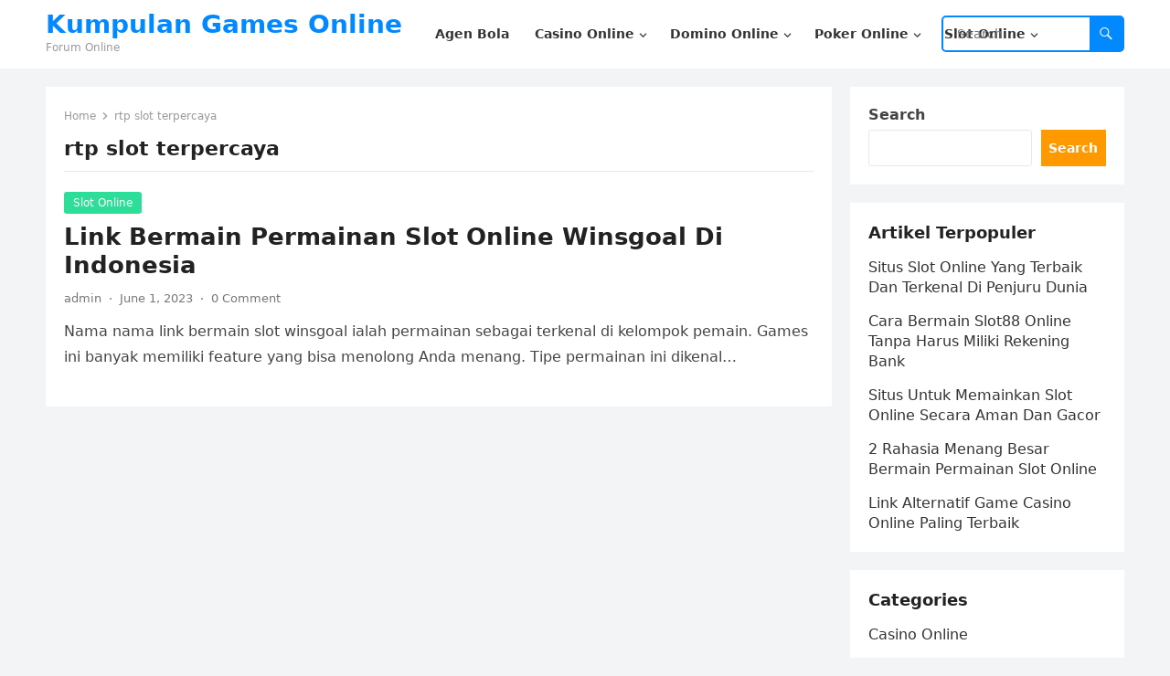

--- FILE ---
content_type: text/html; charset=UTF-8
request_url: https://hydraruzxpnew4afs-onioon.com/tag/rtp-slot-terpercaya/
body_size: 10695
content:
<!DOCTYPE html>
<html lang="en">
<head>
<meta charset="UTF-8">
<meta name="viewport" content="width=device-width, initial-scale=1">
<meta http-equiv="X-UA-Compatible" content="IE=edge">
<meta name="HandheldFriendly" content="true">
<link rel="profile" href="https://gmpg.org/xfn/11">
<meta name='robots' content='index, follow, max-image-preview:large, max-snippet:-1, max-video-preview:-1' />

	<!-- This site is optimized with the Yoast SEO plugin v24.6 - https://yoast.com/wordpress/plugins/seo/ -->
	<title>rtp slot terpercaya Archives - Kumpulan Games Online</title>
	<link rel="canonical" href="https://hydraruzxpnew4afs-onioon.com/tag/rtp-slot-terpercaya/" />
	<meta property="og:locale" content="en_US" />
	<meta property="og:type" content="article" />
	<meta property="og:title" content="rtp slot terpercaya Archives - Kumpulan Games Online" />
	<meta property="og:url" content="https://hydraruzxpnew4afs-onioon.com/tag/rtp-slot-terpercaya/" />
	<meta property="og:site_name" content="Kumpulan Games Online" />
	<meta name="twitter:card" content="summary_large_image" />
	<script type="application/ld+json" class="yoast-schema-graph">{"@context":"https://schema.org","@graph":[{"@type":"CollectionPage","@id":"https://hydraruzxpnew4afs-onioon.com/tag/rtp-slot-terpercaya/","url":"https://hydraruzxpnew4afs-onioon.com/tag/rtp-slot-terpercaya/","name":"rtp slot terpercaya Archives - Kumpulan Games Online","isPartOf":{"@id":"https://hydraruzxpnew4afs-onioon.com/#website"},"breadcrumb":{"@id":"https://hydraruzxpnew4afs-onioon.com/tag/rtp-slot-terpercaya/#breadcrumb"},"inLanguage":"en"},{"@type":"BreadcrumbList","@id":"https://hydraruzxpnew4afs-onioon.com/tag/rtp-slot-terpercaya/#breadcrumb","itemListElement":[{"@type":"ListItem","position":1,"name":"Home","item":"https://hydraruzxpnew4afs-onioon.com/"},{"@type":"ListItem","position":2,"name":"rtp slot terpercaya"}]},{"@type":"WebSite","@id":"https://hydraruzxpnew4afs-onioon.com/#website","url":"https://hydraruzxpnew4afs-onioon.com/","name":"Kumpulan Games Online","description":"Forum Online","potentialAction":[{"@type":"SearchAction","target":{"@type":"EntryPoint","urlTemplate":"https://hydraruzxpnew4afs-onioon.com/?s={search_term_string}"},"query-input":{"@type":"PropertyValueSpecification","valueRequired":true,"valueName":"search_term_string"}}],"inLanguage":"en"}]}</script>
	<!-- / Yoast SEO plugin. -->


<link rel='dns-prefetch' href='//www.googletagmanager.com' />
<link rel="alternate" type="application/rss+xml" title="Kumpulan Games Online &raquo; Feed" href="https://hydraruzxpnew4afs-onioon.com/feed/" />
<link rel="alternate" type="application/rss+xml" title="Kumpulan Games Online &raquo; Comments Feed" href="https://hydraruzxpnew4afs-onioon.com/comments/feed/" />
<link rel="alternate" type="application/rss+xml" title="Kumpulan Games Online &raquo; rtp slot terpercaya Tag Feed" href="https://hydraruzxpnew4afs-onioon.com/tag/rtp-slot-terpercaya/feed/" />
<script type="text/javascript">
/* <![CDATA[ */
window._wpemojiSettings = {"baseUrl":"https:\/\/s.w.org\/images\/core\/emoji\/15.0.3\/72x72\/","ext":".png","svgUrl":"https:\/\/s.w.org\/images\/core\/emoji\/15.0.3\/svg\/","svgExt":".svg","source":{"concatemoji":"https:\/\/hydraruzxpnew4afs-onioon.com\/wp-includes\/js\/wp-emoji-release.min.js?ver=6.5.5"}};
/*! This file is auto-generated */
!function(i,n){var o,s,e;function c(e){try{var t={supportTests:e,timestamp:(new Date).valueOf()};sessionStorage.setItem(o,JSON.stringify(t))}catch(e){}}function p(e,t,n){e.clearRect(0,0,e.canvas.width,e.canvas.height),e.fillText(t,0,0);var t=new Uint32Array(e.getImageData(0,0,e.canvas.width,e.canvas.height).data),r=(e.clearRect(0,0,e.canvas.width,e.canvas.height),e.fillText(n,0,0),new Uint32Array(e.getImageData(0,0,e.canvas.width,e.canvas.height).data));return t.every(function(e,t){return e===r[t]})}function u(e,t,n){switch(t){case"flag":return n(e,"\ud83c\udff3\ufe0f\u200d\u26a7\ufe0f","\ud83c\udff3\ufe0f\u200b\u26a7\ufe0f")?!1:!n(e,"\ud83c\uddfa\ud83c\uddf3","\ud83c\uddfa\u200b\ud83c\uddf3")&&!n(e,"\ud83c\udff4\udb40\udc67\udb40\udc62\udb40\udc65\udb40\udc6e\udb40\udc67\udb40\udc7f","\ud83c\udff4\u200b\udb40\udc67\u200b\udb40\udc62\u200b\udb40\udc65\u200b\udb40\udc6e\u200b\udb40\udc67\u200b\udb40\udc7f");case"emoji":return!n(e,"\ud83d\udc26\u200d\u2b1b","\ud83d\udc26\u200b\u2b1b")}return!1}function f(e,t,n){var r="undefined"!=typeof WorkerGlobalScope&&self instanceof WorkerGlobalScope?new OffscreenCanvas(300,150):i.createElement("canvas"),a=r.getContext("2d",{willReadFrequently:!0}),o=(a.textBaseline="top",a.font="600 32px Arial",{});return e.forEach(function(e){o[e]=t(a,e,n)}),o}function t(e){var t=i.createElement("script");t.src=e,t.defer=!0,i.head.appendChild(t)}"undefined"!=typeof Promise&&(o="wpEmojiSettingsSupports",s=["flag","emoji"],n.supports={everything:!0,everythingExceptFlag:!0},e=new Promise(function(e){i.addEventListener("DOMContentLoaded",e,{once:!0})}),new Promise(function(t){var n=function(){try{var e=JSON.parse(sessionStorage.getItem(o));if("object"==typeof e&&"number"==typeof e.timestamp&&(new Date).valueOf()<e.timestamp+604800&&"object"==typeof e.supportTests)return e.supportTests}catch(e){}return null}();if(!n){if("undefined"!=typeof Worker&&"undefined"!=typeof OffscreenCanvas&&"undefined"!=typeof URL&&URL.createObjectURL&&"undefined"!=typeof Blob)try{var e="postMessage("+f.toString()+"("+[JSON.stringify(s),u.toString(),p.toString()].join(",")+"));",r=new Blob([e],{type:"text/javascript"}),a=new Worker(URL.createObjectURL(r),{name:"wpTestEmojiSupports"});return void(a.onmessage=function(e){c(n=e.data),a.terminate(),t(n)})}catch(e){}c(n=f(s,u,p))}t(n)}).then(function(e){for(var t in e)n.supports[t]=e[t],n.supports.everything=n.supports.everything&&n.supports[t],"flag"!==t&&(n.supports.everythingExceptFlag=n.supports.everythingExceptFlag&&n.supports[t]);n.supports.everythingExceptFlag=n.supports.everythingExceptFlag&&!n.supports.flag,n.DOMReady=!1,n.readyCallback=function(){n.DOMReady=!0}}).then(function(){return e}).then(function(){var e;n.supports.everything||(n.readyCallback(),(e=n.source||{}).concatemoji?t(e.concatemoji):e.wpemoji&&e.twemoji&&(t(e.twemoji),t(e.wpemoji)))}))}((window,document),window._wpemojiSettings);
/* ]]> */
</script>
<style id='wp-emoji-styles-inline-css' type='text/css'>

	img.wp-smiley, img.emoji {
		display: inline !important;
		border: none !important;
		box-shadow: none !important;
		height: 1em !important;
		width: 1em !important;
		margin: 0 0.07em !important;
		vertical-align: -0.1em !important;
		background: none !important;
		padding: 0 !important;
	}
</style>
<link rel='stylesheet' id='wp-block-library-css' href='https://hydraruzxpnew4afs-onioon.com/wp-includes/css/dist/block-library/style.min.css?ver=6.5.5' type='text/css' media='all' />
<style id='wp-block-library-theme-inline-css' type='text/css'>
.wp-block-audio figcaption{color:#555;font-size:13px;text-align:center}.is-dark-theme .wp-block-audio figcaption{color:#ffffffa6}.wp-block-audio{margin:0 0 1em}.wp-block-code{border:1px solid #ccc;border-radius:4px;font-family:Menlo,Consolas,monaco,monospace;padding:.8em 1em}.wp-block-embed figcaption{color:#555;font-size:13px;text-align:center}.is-dark-theme .wp-block-embed figcaption{color:#ffffffa6}.wp-block-embed{margin:0 0 1em}.blocks-gallery-caption{color:#555;font-size:13px;text-align:center}.is-dark-theme .blocks-gallery-caption{color:#ffffffa6}.wp-block-image figcaption{color:#555;font-size:13px;text-align:center}.is-dark-theme .wp-block-image figcaption{color:#ffffffa6}.wp-block-image{margin:0 0 1em}.wp-block-pullquote{border-bottom:4px solid;border-top:4px solid;color:currentColor;margin-bottom:1.75em}.wp-block-pullquote cite,.wp-block-pullquote footer,.wp-block-pullquote__citation{color:currentColor;font-size:.8125em;font-style:normal;text-transform:uppercase}.wp-block-quote{border-left:.25em solid;margin:0 0 1.75em;padding-left:1em}.wp-block-quote cite,.wp-block-quote footer{color:currentColor;font-size:.8125em;font-style:normal;position:relative}.wp-block-quote.has-text-align-right{border-left:none;border-right:.25em solid;padding-left:0;padding-right:1em}.wp-block-quote.has-text-align-center{border:none;padding-left:0}.wp-block-quote.is-large,.wp-block-quote.is-style-large,.wp-block-quote.is-style-plain{border:none}.wp-block-search .wp-block-search__label{font-weight:700}.wp-block-search__button{border:1px solid #ccc;padding:.375em .625em}:where(.wp-block-group.has-background){padding:1.25em 2.375em}.wp-block-separator.has-css-opacity{opacity:.4}.wp-block-separator{border:none;border-bottom:2px solid;margin-left:auto;margin-right:auto}.wp-block-separator.has-alpha-channel-opacity{opacity:1}.wp-block-separator:not(.is-style-wide):not(.is-style-dots){width:100px}.wp-block-separator.has-background:not(.is-style-dots){border-bottom:none;height:1px}.wp-block-separator.has-background:not(.is-style-wide):not(.is-style-dots){height:2px}.wp-block-table{margin:0 0 1em}.wp-block-table td,.wp-block-table th{word-break:normal}.wp-block-table figcaption{color:#555;font-size:13px;text-align:center}.is-dark-theme .wp-block-table figcaption{color:#ffffffa6}.wp-block-video figcaption{color:#555;font-size:13px;text-align:center}.is-dark-theme .wp-block-video figcaption{color:#ffffffa6}.wp-block-video{margin:0 0 1em}.wp-block-template-part.has-background{margin-bottom:0;margin-top:0;padding:1.25em 2.375em}
</style>
<style id='classic-theme-styles-inline-css' type='text/css'>
/*! This file is auto-generated */
.wp-block-button__link{color:#fff;background-color:#32373c;border-radius:9999px;box-shadow:none;text-decoration:none;padding:calc(.667em + 2px) calc(1.333em + 2px);font-size:1.125em}.wp-block-file__button{background:#32373c;color:#fff;text-decoration:none}
</style>
<style id='global-styles-inline-css' type='text/css'>
body{--wp--preset--color--black: #000000;--wp--preset--color--cyan-bluish-gray: #abb8c3;--wp--preset--color--white: #ffffff;--wp--preset--color--pale-pink: #f78da7;--wp--preset--color--vivid-red: #cf2e2e;--wp--preset--color--luminous-vivid-orange: #ff6900;--wp--preset--color--luminous-vivid-amber: #fcb900;--wp--preset--color--light-green-cyan: #7bdcb5;--wp--preset--color--vivid-green-cyan: #00d084;--wp--preset--color--pale-cyan-blue: #8ed1fc;--wp--preset--color--vivid-cyan-blue: #0693e3;--wp--preset--color--vivid-purple: #9b51e0;--wp--preset--gradient--vivid-cyan-blue-to-vivid-purple: linear-gradient(135deg,rgba(6,147,227,1) 0%,rgb(155,81,224) 100%);--wp--preset--gradient--light-green-cyan-to-vivid-green-cyan: linear-gradient(135deg,rgb(122,220,180) 0%,rgb(0,208,130) 100%);--wp--preset--gradient--luminous-vivid-amber-to-luminous-vivid-orange: linear-gradient(135deg,rgba(252,185,0,1) 0%,rgba(255,105,0,1) 100%);--wp--preset--gradient--luminous-vivid-orange-to-vivid-red: linear-gradient(135deg,rgba(255,105,0,1) 0%,rgb(207,46,46) 100%);--wp--preset--gradient--very-light-gray-to-cyan-bluish-gray: linear-gradient(135deg,rgb(238,238,238) 0%,rgb(169,184,195) 100%);--wp--preset--gradient--cool-to-warm-spectrum: linear-gradient(135deg,rgb(74,234,220) 0%,rgb(151,120,209) 20%,rgb(207,42,186) 40%,rgb(238,44,130) 60%,rgb(251,105,98) 80%,rgb(254,248,76) 100%);--wp--preset--gradient--blush-light-purple: linear-gradient(135deg,rgb(255,206,236) 0%,rgb(152,150,240) 100%);--wp--preset--gradient--blush-bordeaux: linear-gradient(135deg,rgb(254,205,165) 0%,rgb(254,45,45) 50%,rgb(107,0,62) 100%);--wp--preset--gradient--luminous-dusk: linear-gradient(135deg,rgb(255,203,112) 0%,rgb(199,81,192) 50%,rgb(65,88,208) 100%);--wp--preset--gradient--pale-ocean: linear-gradient(135deg,rgb(255,245,203) 0%,rgb(182,227,212) 50%,rgb(51,167,181) 100%);--wp--preset--gradient--electric-grass: linear-gradient(135deg,rgb(202,248,128) 0%,rgb(113,206,126) 100%);--wp--preset--gradient--midnight: linear-gradient(135deg,rgb(2,3,129) 0%,rgb(40,116,252) 100%);--wp--preset--font-size--small: 13px;--wp--preset--font-size--medium: 20px;--wp--preset--font-size--large: 36px;--wp--preset--font-size--x-large: 42px;--wp--preset--spacing--20: 0.44rem;--wp--preset--spacing--30: 0.67rem;--wp--preset--spacing--40: 1rem;--wp--preset--spacing--50: 1.5rem;--wp--preset--spacing--60: 2.25rem;--wp--preset--spacing--70: 3.38rem;--wp--preset--spacing--80: 5.06rem;--wp--preset--shadow--natural: 6px 6px 9px rgba(0, 0, 0, 0.2);--wp--preset--shadow--deep: 12px 12px 50px rgba(0, 0, 0, 0.4);--wp--preset--shadow--sharp: 6px 6px 0px rgba(0, 0, 0, 0.2);--wp--preset--shadow--outlined: 6px 6px 0px -3px rgba(255, 255, 255, 1), 6px 6px rgba(0, 0, 0, 1);--wp--preset--shadow--crisp: 6px 6px 0px rgba(0, 0, 0, 1);}:where(.is-layout-flex){gap: 0.5em;}:where(.is-layout-grid){gap: 0.5em;}body .is-layout-flex{display: flex;}body .is-layout-flex{flex-wrap: wrap;align-items: center;}body .is-layout-flex > *{margin: 0;}body .is-layout-grid{display: grid;}body .is-layout-grid > *{margin: 0;}:where(.wp-block-columns.is-layout-flex){gap: 2em;}:where(.wp-block-columns.is-layout-grid){gap: 2em;}:where(.wp-block-post-template.is-layout-flex){gap: 1.25em;}:where(.wp-block-post-template.is-layout-grid){gap: 1.25em;}.has-black-color{color: var(--wp--preset--color--black) !important;}.has-cyan-bluish-gray-color{color: var(--wp--preset--color--cyan-bluish-gray) !important;}.has-white-color{color: var(--wp--preset--color--white) !important;}.has-pale-pink-color{color: var(--wp--preset--color--pale-pink) !important;}.has-vivid-red-color{color: var(--wp--preset--color--vivid-red) !important;}.has-luminous-vivid-orange-color{color: var(--wp--preset--color--luminous-vivid-orange) !important;}.has-luminous-vivid-amber-color{color: var(--wp--preset--color--luminous-vivid-amber) !important;}.has-light-green-cyan-color{color: var(--wp--preset--color--light-green-cyan) !important;}.has-vivid-green-cyan-color{color: var(--wp--preset--color--vivid-green-cyan) !important;}.has-pale-cyan-blue-color{color: var(--wp--preset--color--pale-cyan-blue) !important;}.has-vivid-cyan-blue-color{color: var(--wp--preset--color--vivid-cyan-blue) !important;}.has-vivid-purple-color{color: var(--wp--preset--color--vivid-purple) !important;}.has-black-background-color{background-color: var(--wp--preset--color--black) !important;}.has-cyan-bluish-gray-background-color{background-color: var(--wp--preset--color--cyan-bluish-gray) !important;}.has-white-background-color{background-color: var(--wp--preset--color--white) !important;}.has-pale-pink-background-color{background-color: var(--wp--preset--color--pale-pink) !important;}.has-vivid-red-background-color{background-color: var(--wp--preset--color--vivid-red) !important;}.has-luminous-vivid-orange-background-color{background-color: var(--wp--preset--color--luminous-vivid-orange) !important;}.has-luminous-vivid-amber-background-color{background-color: var(--wp--preset--color--luminous-vivid-amber) !important;}.has-light-green-cyan-background-color{background-color: var(--wp--preset--color--light-green-cyan) !important;}.has-vivid-green-cyan-background-color{background-color: var(--wp--preset--color--vivid-green-cyan) !important;}.has-pale-cyan-blue-background-color{background-color: var(--wp--preset--color--pale-cyan-blue) !important;}.has-vivid-cyan-blue-background-color{background-color: var(--wp--preset--color--vivid-cyan-blue) !important;}.has-vivid-purple-background-color{background-color: var(--wp--preset--color--vivid-purple) !important;}.has-black-border-color{border-color: var(--wp--preset--color--black) !important;}.has-cyan-bluish-gray-border-color{border-color: var(--wp--preset--color--cyan-bluish-gray) !important;}.has-white-border-color{border-color: var(--wp--preset--color--white) !important;}.has-pale-pink-border-color{border-color: var(--wp--preset--color--pale-pink) !important;}.has-vivid-red-border-color{border-color: var(--wp--preset--color--vivid-red) !important;}.has-luminous-vivid-orange-border-color{border-color: var(--wp--preset--color--luminous-vivid-orange) !important;}.has-luminous-vivid-amber-border-color{border-color: var(--wp--preset--color--luminous-vivid-amber) !important;}.has-light-green-cyan-border-color{border-color: var(--wp--preset--color--light-green-cyan) !important;}.has-vivid-green-cyan-border-color{border-color: var(--wp--preset--color--vivid-green-cyan) !important;}.has-pale-cyan-blue-border-color{border-color: var(--wp--preset--color--pale-cyan-blue) !important;}.has-vivid-cyan-blue-border-color{border-color: var(--wp--preset--color--vivid-cyan-blue) !important;}.has-vivid-purple-border-color{border-color: var(--wp--preset--color--vivid-purple) !important;}.has-vivid-cyan-blue-to-vivid-purple-gradient-background{background: var(--wp--preset--gradient--vivid-cyan-blue-to-vivid-purple) !important;}.has-light-green-cyan-to-vivid-green-cyan-gradient-background{background: var(--wp--preset--gradient--light-green-cyan-to-vivid-green-cyan) !important;}.has-luminous-vivid-amber-to-luminous-vivid-orange-gradient-background{background: var(--wp--preset--gradient--luminous-vivid-amber-to-luminous-vivid-orange) !important;}.has-luminous-vivid-orange-to-vivid-red-gradient-background{background: var(--wp--preset--gradient--luminous-vivid-orange-to-vivid-red) !important;}.has-very-light-gray-to-cyan-bluish-gray-gradient-background{background: var(--wp--preset--gradient--very-light-gray-to-cyan-bluish-gray) !important;}.has-cool-to-warm-spectrum-gradient-background{background: var(--wp--preset--gradient--cool-to-warm-spectrum) !important;}.has-blush-light-purple-gradient-background{background: var(--wp--preset--gradient--blush-light-purple) !important;}.has-blush-bordeaux-gradient-background{background: var(--wp--preset--gradient--blush-bordeaux) !important;}.has-luminous-dusk-gradient-background{background: var(--wp--preset--gradient--luminous-dusk) !important;}.has-pale-ocean-gradient-background{background: var(--wp--preset--gradient--pale-ocean) !important;}.has-electric-grass-gradient-background{background: var(--wp--preset--gradient--electric-grass) !important;}.has-midnight-gradient-background{background: var(--wp--preset--gradient--midnight) !important;}.has-small-font-size{font-size: var(--wp--preset--font-size--small) !important;}.has-medium-font-size{font-size: var(--wp--preset--font-size--medium) !important;}.has-large-font-size{font-size: var(--wp--preset--font-size--large) !important;}.has-x-large-font-size{font-size: var(--wp--preset--font-size--x-large) !important;}
.wp-block-navigation a:where(:not(.wp-element-button)){color: inherit;}
:where(.wp-block-post-template.is-layout-flex){gap: 1.25em;}:where(.wp-block-post-template.is-layout-grid){gap: 1.25em;}
:where(.wp-block-columns.is-layout-flex){gap: 2em;}:where(.wp-block-columns.is-layout-grid){gap: 2em;}
.wp-block-pullquote{font-size: 1.5em;line-height: 1.6;}
</style>
<link rel='stylesheet' id='blogsite-fontawesome-style-css' href='https://hydraruzxpnew4afs-onioon.com/wp-content/themes/blogsite/assets/css/font-awesome.css?ver=6.5.5' type='text/css' media='all' />
<link rel='stylesheet' id='blogsite-genericons-style-css' href='https://hydraruzxpnew4afs-onioon.com/wp-content/themes/blogsite/genericons/genericons.css?ver=6.5.5' type='text/css' media='all' />
<link rel='stylesheet' id='blogsite-style-css' href='https://hydraruzxpnew4afs-onioon.com/wp-content/themes/blogsite/style.css?ver=20230701' type='text/css' media='all' />
<link rel='stylesheet' id='blogsite-responsive-style-css' href='https://hydraruzxpnew4afs-onioon.com/wp-content/themes/blogsite/responsive.css?ver=20230701' type='text/css' media='all' />
<style id='akismet-widget-style-inline-css' type='text/css'>

			.a-stats {
				--akismet-color-mid-green: #357b49;
				--akismet-color-white: #fff;
				--akismet-color-light-grey: #f6f7f7;

				max-width: 350px;
				width: auto;
			}

			.a-stats * {
				all: unset;
				box-sizing: border-box;
			}

			.a-stats strong {
				font-weight: 600;
			}

			.a-stats a.a-stats__link,
			.a-stats a.a-stats__link:visited,
			.a-stats a.a-stats__link:active {
				background: var(--akismet-color-mid-green);
				border: none;
				box-shadow: none;
				border-radius: 8px;
				color: var(--akismet-color-white);
				cursor: pointer;
				display: block;
				font-family: -apple-system, BlinkMacSystemFont, 'Segoe UI', 'Roboto', 'Oxygen-Sans', 'Ubuntu', 'Cantarell', 'Helvetica Neue', sans-serif;
				font-weight: 500;
				padding: 12px;
				text-align: center;
				text-decoration: none;
				transition: all 0.2s ease;
			}

			/* Extra specificity to deal with TwentyTwentyOne focus style */
			.widget .a-stats a.a-stats__link:focus {
				background: var(--akismet-color-mid-green);
				color: var(--akismet-color-white);
				text-decoration: none;
			}

			.a-stats a.a-stats__link:hover {
				filter: brightness(110%);
				box-shadow: 0 4px 12px rgba(0, 0, 0, 0.06), 0 0 2px rgba(0, 0, 0, 0.16);
			}

			.a-stats .count {
				color: var(--akismet-color-white);
				display: block;
				font-size: 1.5em;
				line-height: 1.4;
				padding: 0 13px;
				white-space: nowrap;
			}
		
</style>
<script type="text/javascript" src="https://hydraruzxpnew4afs-onioon.com/wp-includes/js/jquery/jquery.min.js?ver=3.7.1" id="jquery-core-js"></script>
<script type="text/javascript" src="https://hydraruzxpnew4afs-onioon.com/wp-includes/js/jquery/jquery-migrate.min.js?ver=3.4.1" id="jquery-migrate-js"></script>
<link rel="https://api.w.org/" href="https://hydraruzxpnew4afs-onioon.com/wp-json/" /><link rel="alternate" type="application/json" href="https://hydraruzxpnew4afs-onioon.com/wp-json/wp/v2/tags/185" /><link rel="EditURI" type="application/rsd+xml" title="RSD" href="https://hydraruzxpnew4afs-onioon.com/xmlrpc.php?rsd" />
<meta name="generator" content="WordPress 6.5.5" />
<meta name="generator" content="Site Kit by Google 1.147.0" /><link rel="icon" href="https://hydraruzxpnew4afs-onioon.com/wp-content/uploads/2023/03/google_icon.png" sizes="32x32" />
<link rel="icon" href="https://hydraruzxpnew4afs-onioon.com/wp-content/uploads/2023/03/google_icon.png" sizes="192x192" />
<link rel="apple-touch-icon" href="https://hydraruzxpnew4afs-onioon.com/wp-content/uploads/2023/03/google_icon.png" />
<meta name="msapplication-TileImage" content="https://hydraruzxpnew4afs-onioon.com/wp-content/uploads/2023/03/google_icon.png" />
<link rel="alternate" type="application/rss+xml" title="RSS" href="https://hydraruzxpnew4afs-onioon.com/rsslatest.xml" /></head>

<body class="archive tag tag-rtp-slot-terpercaya tag-185 wp-embed-responsive hfeed">


<div id="page" class="site">

	<a class="skip-link screen-reader-text" href="#content">Skip to content</a>

	<header id="masthead" class="site-header clear">

		
		<div class="container">

			<div class="site-branding">

				
				
					<div class="site-title-desc">

						<div class="site-title ">
							<h1><a href="https://hydraruzxpnew4afs-onioon.com">Kumpulan Games Online</a></h1>
						</div><!-- .site-title -->	

						<div class="site-description">
							Forum Online						</div><!-- .site-desc -->

					</div><!-- .site-title-desc -->

				
			</div><!-- .site-branding -->		

			<nav id="primary-nav" class="primary-navigation">

				<div class="menu-home-container"><ul id="primary-menu" class="sf-menu"><li id="menu-item-171" class="menu-item menu-item-type-taxonomy menu-item-object-category menu-item-171"><a href="https://hydraruzxpnew4afs-onioon.com/category/agen-bola/"><span class="menu-text">Agen Bola</span></a></li>
<li id="menu-item-172" class="menu-item menu-item-type-taxonomy menu-item-object-category menu-item-has-children menu-item-172"><a href="https://hydraruzxpnew4afs-onioon.com/category/casino-online/"><span class="menu-text">Casino Online</span></a><span class="icon"></span>
<ul class="sub-menu">
	<li id="menu-item-184" class="menu-item menu-item-type-custom menu-item-object-custom menu-item-184"><a href="https://154.26.133.205/"><span class="menu-text">areaslots</span></a></li>
	<li id="menu-item-187" class="menu-item menu-item-type-custom menu-item-object-custom menu-item-187"><a href="http://139.59.244.3/"><span class="menu-text">betslot88</span></a></li>
</ul>
</li>
<li id="menu-item-173" class="menu-item menu-item-type-taxonomy menu-item-object-category menu-item-has-children menu-item-173"><a href="https://hydraruzxpnew4afs-onioon.com/category/domino-online/"><span class="menu-text">Domino Online</span></a><span class="icon"></span>
<ul class="sub-menu">
	<li id="menu-item-192" class="menu-item menu-item-type-custom menu-item-object-custom menu-item-192"><a href="http://209.97.162.9/"><span class="menu-text">asiahoki</span></a></li>
	<li id="menu-item-194" class="menu-item menu-item-type-custom menu-item-object-custom menu-item-194"><a href="http://128.199.65.143/"><span class="menu-text">gg88</span></a></li>
	<li id="menu-item-201" class="menu-item menu-item-type-custom menu-item-object-custom menu-item-201"><a href="http://139.59.96.169/"><span class="menu-text">nagahoki</span></a></li>
</ul>
</li>
<li id="menu-item-174" class="menu-item menu-item-type-taxonomy menu-item-object-category menu-item-has-children menu-item-174"><a href="https://hydraruzxpnew4afs-onioon.com/category/poker-online/"><span class="menu-text">Poker Online</span></a><span class="icon"></span>
<ul class="sub-menu">
	<li id="menu-item-188" class="menu-item menu-item-type-custom menu-item-object-custom menu-item-188"><a href="http://167.71.220.95/"><span class="menu-text">rajapoker</span></a></li>
</ul>
</li>
<li id="menu-item-139" class="menu-item menu-item-type-taxonomy menu-item-object-category menu-item-has-children menu-item-139"><a href="https://hydraruzxpnew4afs-onioon.com/category/slot-online/"><span class="menu-text">Slot Online</span></a><span class="icon"></span>
<ul class="sub-menu">
	<li id="menu-item-142" class="menu-item menu-item-type-custom menu-item-object-custom menu-item-142"><a href="http://159.223.88.179/"><span class="menu-text">slotking</span></a></li>
	<li id="menu-item-153" class="menu-item menu-item-type-custom menu-item-object-custom menu-item-153"><a href="http://167.71.207.79/"><span class="menu-text">playslot</span></a></li>
	<li id="menu-item-155" class="menu-item menu-item-type-custom menu-item-object-custom menu-item-155"><a href="http://178.128.88.84/"><span class="menu-text">garudagame</span></a></li>
	<li id="menu-item-157" class="menu-item menu-item-type-custom menu-item-object-custom menu-item-157"><a href="http://46.101.208.185/"><span class="menu-text">psgslot</span></a></li>
	<li id="menu-item-159" class="menu-item menu-item-type-custom menu-item-object-custom menu-item-159"><a href="http://159.223.56.131/"><span class="menu-text">megawin</span></a></li>
	<li id="menu-item-160" class="menu-item menu-item-type-custom menu-item-object-custom menu-item-160"><a href="http://68.183.233.231/"><span class="menu-text">megaslot</span></a></li>
	<li id="menu-item-161" class="menu-item menu-item-type-custom menu-item-object-custom menu-item-161"><a href="http://165.22.109.2/"><span class="menu-text">alibabaslot</span></a></li>
	<li id="menu-item-162" class="menu-item menu-item-type-custom menu-item-object-custom menu-item-162"><a href="http://143.198.218.164/"><span class="menu-text">eslot</span></a></li>
	<li id="menu-item-166" class="menu-item menu-item-type-custom menu-item-object-custom menu-item-166"><a href="http://178.128.63.217/"><span class="menu-text">slotbet88</span></a></li>
	<li id="menu-item-168" class="menu-item menu-item-type-custom menu-item-object-custom menu-item-168"><a href="http://159.65.134.188/"><span class="menu-text">mediaslot</span></a></li>
</ul>
</li>
</ul></div>
			</nav><!-- #primary-nav -->

			<div class="header-search">
				<form id="searchform" method="get" action="https://hydraruzxpnew4afs-onioon.com/">
					<input type="search" name="s" class="search-input" placeholder="Search" autocomplete="off">
					<button type="submit" class="search-submit"><span class="genericon genericon-search"></span></button>		
				</form>
			</div><!-- .header-search -->

			<div class="header-toggles">
				<button class="toggle nav-toggle mobile-nav-toggle" data-toggle-target=".menu-modal"  data-toggle-body-class="showing-menu-modal" aria-expanded="false" data-set-focus=".close-nav-toggle">
					<span class="toggle-inner">
						<span class="toggle-icon">
							<svg class="svg-icon" aria-hidden="true" role="img" focusable="false" xmlns="http://www.w3.org/2000/svg" width="26" height="7" viewBox="0 0 26 7"><path fill-rule="evenodd" d="M332.5,45 C330.567003,45 329,43.4329966 329,41.5 C329,39.5670034 330.567003,38 332.5,38 C334.432997,38 336,39.5670034 336,41.5 C336,43.4329966 334.432997,45 332.5,45 Z M342,45 C340.067003,45 338.5,43.4329966 338.5,41.5 C338.5,39.5670034 340.067003,38 342,38 C343.932997,38 345.5,39.5670034 345.5,41.5 C345.5,43.4329966 343.932997,45 342,45 Z M351.5,45 C349.567003,45 348,43.4329966 348,41.5 C348,39.5670034 349.567003,38 351.5,38 C353.432997,38 355,39.5670034 355,41.5 C355,43.4329966 353.432997,45 351.5,45 Z" transform="translate(-329 -38)" /></svg>						</span>
						<span class="toggle-text">Menu</span>
					</span>
				</button><!-- .nav-toggle -->
			</div><!-- .header-toggles -->
			
		</div><!-- .container -->

	</header><!-- #masthead -->	

	<div class="menu-modal cover-modal header-footer-group" data-modal-target-string=".menu-modal">

		<div class="menu-modal-inner modal-inner">

			<div class="menu-wrapper section-inner">

				<div class="menu-top">

					<button class="toggle close-nav-toggle fill-children-current-color" data-toggle-target=".menu-modal" data-toggle-body-class="showing-menu-modal" aria-expanded="false" data-set-focus=".menu-modal">
						<span class="toggle-text">Close Menu</span>
						<svg class="svg-icon" aria-hidden="true" role="img" focusable="false" xmlns="http://www.w3.org/2000/svg" width="16" height="16" viewBox="0 0 16 16"><polygon fill="" fill-rule="evenodd" points="6.852 7.649 .399 1.195 1.445 .149 7.899 6.602 14.352 .149 15.399 1.195 8.945 7.649 15.399 14.102 14.352 15.149 7.899 8.695 1.445 15.149 .399 14.102" /></svg>					</button><!-- .nav-toggle -->

					
					<nav class="mobile-menu" aria-label="Mobile" role="navigation">

						<ul class="modal-menu reset-list-style">

						<li class="menu-item menu-item-type-taxonomy menu-item-object-category menu-item-171"><div class="ancestor-wrapper"><a href="https://hydraruzxpnew4afs-onioon.com/category/agen-bola/">Agen Bola</a></div><!-- .ancestor-wrapper --></li>
<li class="menu-item menu-item-type-taxonomy menu-item-object-category menu-item-has-children menu-item-172"><div class="ancestor-wrapper"><a href="https://hydraruzxpnew4afs-onioon.com/category/casino-online/">Casino Online</a><button class="toggle sub-menu-toggle fill-children-current-color" data-toggle-target=".menu-modal .menu-item-172 > .sub-menu" data-toggle-type="slidetoggle" data-toggle-duration="250" aria-expanded="false"><span class="screen-reader-text">Show sub menu</span><svg class="svg-icon" aria-hidden="true" role="img" focusable="false" xmlns="http://www.w3.org/2000/svg" width="20" height="12" viewBox="0 0 20 12"><polygon fill="" fill-rule="evenodd" points="1319.899 365.778 1327.678 358 1329.799 360.121 1319.899 370.021 1310 360.121 1312.121 358" transform="translate(-1310 -358)" /></svg></button></div><!-- .ancestor-wrapper -->
<ul class="sub-menu">
	<li class="menu-item menu-item-type-custom menu-item-object-custom menu-item-184"><div class="ancestor-wrapper"><a href="https://154.26.133.205/">areaslots</a></div><!-- .ancestor-wrapper --></li>
	<li class="menu-item menu-item-type-custom menu-item-object-custom menu-item-187"><div class="ancestor-wrapper"><a href="http://139.59.244.3/">betslot88</a></div><!-- .ancestor-wrapper --></li>
</ul>
</li>
<li class="menu-item menu-item-type-taxonomy menu-item-object-category menu-item-has-children menu-item-173"><div class="ancestor-wrapper"><a href="https://hydraruzxpnew4afs-onioon.com/category/domino-online/">Domino Online</a><button class="toggle sub-menu-toggle fill-children-current-color" data-toggle-target=".menu-modal .menu-item-173 > .sub-menu" data-toggle-type="slidetoggle" data-toggle-duration="250" aria-expanded="false"><span class="screen-reader-text">Show sub menu</span><svg class="svg-icon" aria-hidden="true" role="img" focusable="false" xmlns="http://www.w3.org/2000/svg" width="20" height="12" viewBox="0 0 20 12"><polygon fill="" fill-rule="evenodd" points="1319.899 365.778 1327.678 358 1329.799 360.121 1319.899 370.021 1310 360.121 1312.121 358" transform="translate(-1310 -358)" /></svg></button></div><!-- .ancestor-wrapper -->
<ul class="sub-menu">
	<li class="menu-item menu-item-type-custom menu-item-object-custom menu-item-192"><div class="ancestor-wrapper"><a href="http://209.97.162.9/">asiahoki</a></div><!-- .ancestor-wrapper --></li>
	<li class="menu-item menu-item-type-custom menu-item-object-custom menu-item-194"><div class="ancestor-wrapper"><a href="http://128.199.65.143/">gg88</a></div><!-- .ancestor-wrapper --></li>
	<li class="menu-item menu-item-type-custom menu-item-object-custom menu-item-201"><div class="ancestor-wrapper"><a href="http://139.59.96.169/">nagahoki</a></div><!-- .ancestor-wrapper --></li>
</ul>
</li>
<li class="menu-item menu-item-type-taxonomy menu-item-object-category menu-item-has-children menu-item-174"><div class="ancestor-wrapper"><a href="https://hydraruzxpnew4afs-onioon.com/category/poker-online/">Poker Online</a><button class="toggle sub-menu-toggle fill-children-current-color" data-toggle-target=".menu-modal .menu-item-174 > .sub-menu" data-toggle-type="slidetoggle" data-toggle-duration="250" aria-expanded="false"><span class="screen-reader-text">Show sub menu</span><svg class="svg-icon" aria-hidden="true" role="img" focusable="false" xmlns="http://www.w3.org/2000/svg" width="20" height="12" viewBox="0 0 20 12"><polygon fill="" fill-rule="evenodd" points="1319.899 365.778 1327.678 358 1329.799 360.121 1319.899 370.021 1310 360.121 1312.121 358" transform="translate(-1310 -358)" /></svg></button></div><!-- .ancestor-wrapper -->
<ul class="sub-menu">
	<li class="menu-item menu-item-type-custom menu-item-object-custom menu-item-188"><div class="ancestor-wrapper"><a href="http://167.71.220.95/">rajapoker</a></div><!-- .ancestor-wrapper --></li>
</ul>
</li>
<li class="menu-item menu-item-type-taxonomy menu-item-object-category menu-item-has-children menu-item-139"><div class="ancestor-wrapper"><a href="https://hydraruzxpnew4afs-onioon.com/category/slot-online/">Slot Online</a><button class="toggle sub-menu-toggle fill-children-current-color" data-toggle-target=".menu-modal .menu-item-139 > .sub-menu" data-toggle-type="slidetoggle" data-toggle-duration="250" aria-expanded="false"><span class="screen-reader-text">Show sub menu</span><svg class="svg-icon" aria-hidden="true" role="img" focusable="false" xmlns="http://www.w3.org/2000/svg" width="20" height="12" viewBox="0 0 20 12"><polygon fill="" fill-rule="evenodd" points="1319.899 365.778 1327.678 358 1329.799 360.121 1319.899 370.021 1310 360.121 1312.121 358" transform="translate(-1310 -358)" /></svg></button></div><!-- .ancestor-wrapper -->
<ul class="sub-menu">
	<li class="menu-item menu-item-type-custom menu-item-object-custom menu-item-142"><div class="ancestor-wrapper"><a href="http://159.223.88.179/">slotking</a></div><!-- .ancestor-wrapper --></li>
	<li class="menu-item menu-item-type-custom menu-item-object-custom menu-item-153"><div class="ancestor-wrapper"><a href="http://167.71.207.79/">playslot</a></div><!-- .ancestor-wrapper --></li>
	<li class="menu-item menu-item-type-custom menu-item-object-custom menu-item-155"><div class="ancestor-wrapper"><a href="http://178.128.88.84/">garudagame</a></div><!-- .ancestor-wrapper --></li>
	<li class="menu-item menu-item-type-custom menu-item-object-custom menu-item-157"><div class="ancestor-wrapper"><a href="http://46.101.208.185/">psgslot</a></div><!-- .ancestor-wrapper --></li>
	<li class="menu-item menu-item-type-custom menu-item-object-custom menu-item-159"><div class="ancestor-wrapper"><a href="http://159.223.56.131/">megawin</a></div><!-- .ancestor-wrapper --></li>
	<li class="menu-item menu-item-type-custom menu-item-object-custom menu-item-160"><div class="ancestor-wrapper"><a href="http://68.183.233.231/">megaslot</a></div><!-- .ancestor-wrapper --></li>
	<li class="menu-item menu-item-type-custom menu-item-object-custom menu-item-161"><div class="ancestor-wrapper"><a href="http://165.22.109.2/">alibabaslot</a></div><!-- .ancestor-wrapper --></li>
	<li class="menu-item menu-item-type-custom menu-item-object-custom menu-item-162"><div class="ancestor-wrapper"><a href="http://143.198.218.164/">eslot</a></div><!-- .ancestor-wrapper --></li>
	<li class="menu-item menu-item-type-custom menu-item-object-custom menu-item-166"><div class="ancestor-wrapper"><a href="http://178.128.63.217/">slotbet88</a></div><!-- .ancestor-wrapper --></li>
	<li class="menu-item menu-item-type-custom menu-item-object-custom menu-item-168"><div class="ancestor-wrapper"><a href="http://159.65.134.188/">mediaslot</a></div><!-- .ancestor-wrapper --></li>
</ul>
</li>

						</ul>

					</nav>

				</div><!-- .menu-top -->

			</div><!-- .menu-wrapper -->

		</div><!-- .menu-modal-inner -->

	</div><!-- .menu-modal -->	

<div class="header-space"></div>

<div id="content" class="site-content container  clear">

	<div id="primary" class="content-area clear">
				
		<main id="main" class="site-main clear">

			<div class="breadcrumbs clear">
				<span class="breadcrumbs-nav">
					<a href="https://hydraruzxpnew4afs-onioon.com">Home</a>
					<span class="post-category">rtp slot terpercaya</span>
				</span>				
				<h1>
					rtp slot terpercaya					
				</h1>	
			</div><!-- .breadcrumbs -->
		
			<div id="recent-content" class="content-loop">

				
<div id="post-98" class="clear last post-98 post type-post status-publish format-standard hentry category-slot-online tag-daftar-rtp-slot tag-link-bermain-slot-winsgoal tag-link-rtp-slot tag-login-rtp-slot tag-rtp-slot tag-rtp-slot-asia tag-rtp-slot-online tag-rtp-slot-slot tag-rtp-slot-terpercaya">	

		

	<div class="entry-category">
		<a href="https://hydraruzxpnew4afs-onioon.com/category/slot-online/">Slot Online</a> 	</div>		

	<h2 class="entry-title"><a href="https://hydraruzxpnew4afs-onioon.com/link-bermain-permainan-slot-online-winsgoal-di-indonesia/">Link Bermain Permainan Slot Online Winsgoal Di Indonesia</a></h2>
	
	<div class="entry-meta">

	<span class="entry-author"><a href="https://hydraruzxpnew4afs-onioon.com/author/admin/" title="Posts by admin" rel="author">admin</a></span>
	<span class="sep author-sep">&middot;</span>	
	<span class="entry-date">June 1, 2023</span>
	<span class="sep">&middot;</span>
	<span class='entry-comment'><a href="https://hydraruzxpnew4afs-onioon.com/link-bermain-permainan-slot-online-winsgoal-di-indonesia/#respond" class="comments-link" >0 Comment</a></span>
	
</div><!-- .entry-meta -->

	<div class="entry-summary">
		<p>Nama nama link bermain slot winsgoal ialah permainan sebagai terkenal di kelompok pemain. Games ini banyak memiliki feature yang bisa menolong Anda menang. Tipe permainan ini dikenal&#8230; </p>
	</div><!-- .entry-summary -->

</div><!-- #post-98 -->
			</div><!-- #recent-content -->

			
		</main><!-- .site-main -->

	</div><!-- #primary -->


<aside id="secondary" class="widget-area sidebar">

	
	<div id="block-2" class="widget widget_block widget_search"><form role="search" method="get" action="https://hydraruzxpnew4afs-onioon.com/" class="wp-block-search__button-outside wp-block-search__text-button wp-block-search"    ><label class="wp-block-search__label" for="wp-block-search__input-1" >Search</label><div class="wp-block-search__inside-wrapper " ><input class="wp-block-search__input" id="wp-block-search__input-1" placeholder="" value="" type="search" name="s" required /><button aria-label="Search" class="wp-block-search__button wp-element-button" type="submit" >Search</button></div></form></div><div id="block-3" class="widget widget_block"><div class="wp-block-group"><div class="wp-block-group__inner-container is-layout-flow wp-block-group-is-layout-flow"><h2 class="wp-block-heading">Artikel Terpopuler</h2><ul class="wp-block-latest-posts__list wp-block-latest-posts"><li><a class="wp-block-latest-posts__post-title" href="https://hydraruzxpnew4afs-onioon.com/situs-slot-online-yang-terbaik-dan-terkenal-di-penjuru-dunia/">Situs Slot Online Yang Terbaik Dan Terkenal Di Penjuru Dunia</a></li>
<li><a class="wp-block-latest-posts__post-title" href="https://hydraruzxpnew4afs-onioon.com/cara-bermain-slot88-online-tanpa-harus-miliki-rekening-bank/">Cara Bermain Slot88 Online Tanpa Harus Miliki Rekening Bank</a></li>
<li><a class="wp-block-latest-posts__post-title" href="https://hydraruzxpnew4afs-onioon.com/situs-untuk-memainkan-slot-online-secara-aman-dan-gacor/">Situs Untuk Memainkan Slot Online Secara Aman Dan Gacor</a></li>
<li><a class="wp-block-latest-posts__post-title" href="https://hydraruzxpnew4afs-onioon.com/2-rahasia-menang-besar-bermain-permainan-slot-online/">2 Rahasia Menang Besar Bermain Permainan Slot Online</a></li>
<li><a class="wp-block-latest-posts__post-title" href="https://hydraruzxpnew4afs-onioon.com/link-alternatif-game-casino-online-paling-terbaik/">Link Alternatif Game Casino Online Paling Terbaik</a></li>
</ul></div></div></div><div id="block-6" class="widget widget_block"><div class="wp-block-group"><div class="wp-block-group__inner-container is-layout-flow wp-block-group-is-layout-flow"><h2 class="wp-block-heading">Categories</h2><ul class="wp-block-categories-list wp-block-categories">	<li class="cat-item cat-item-6"><a href="https://hydraruzxpnew4afs-onioon.com/category/casino-online/">Casino Online</a>
</li>
	<li class="cat-item cat-item-72"><a href="https://hydraruzxpnew4afs-onioon.com/category/judi-online/">Judi Online</a>
</li>
	<li class="cat-item cat-item-3"><a href="https://hydraruzxpnew4afs-onioon.com/category/poker-online/">Poker Online</a>
</li>
	<li class="cat-item cat-item-2"><a href="https://hydraruzxpnew4afs-onioon.com/category/slot-online/">Slot Online</a>
</li>
	<li class="cat-item cat-item-4"><a href="https://hydraruzxpnew4afs-onioon.com/category/sportbook/">Sportbook</a>
</li>
</ul></div></div></div><div id="tag_cloud-2" class="widget widget_tag_cloud"><h2 class="widget-title">Query Terpopuler</h2><div class="tagcloud"><a href="https://hydraruzxpnew4afs-onioon.com/tag/asiahoki/" class="tag-cloud-link tag-link-116 tag-link-position-1" style="font-size: 16.4pt;" aria-label="asiahoki (2 items)">asiahoki</a>
<a href="https://hydraruzxpnew4afs-onioon.com/tag/asiahoki-asia/" class="tag-cloud-link tag-link-119 tag-link-position-2" style="font-size: 16.4pt;" aria-label="asiahoki asia (2 items)">asiahoki asia</a>
<a href="https://hydraruzxpnew4afs-onioon.com/tag/asiahoki-online/" class="tag-cloud-link tag-link-120 tag-link-position-3" style="font-size: 16.4pt;" aria-label="asiahoki online (2 items)">asiahoki online</a>
<a href="https://hydraruzxpnew4afs-onioon.com/tag/asiahoki-slot/" class="tag-cloud-link tag-link-117 tag-link-position-4" style="font-size: 16.4pt;" aria-label="asiahoki slot (2 items)">asiahoki slot</a>
<a href="https://hydraruzxpnew4afs-onioon.com/tag/asiahoki-terpercaya/" class="tag-cloud-link tag-link-121 tag-link-position-5" style="font-size: 16.4pt;" aria-label="asiahoki terpercaya (2 items)">asiahoki terpercaya</a>
<a href="https://hydraruzxpnew4afs-onioon.com/tag/daftar-asiahoki/" class="tag-cloud-link tag-link-123 tag-link-position-6" style="font-size: 16.4pt;" aria-label="daftar asiahoki (2 items)">daftar asiahoki</a>
<a href="https://hydraruzxpnew4afs-onioon.com/tag/daftar-indogame88/" class="tag-cloud-link tag-link-70 tag-link-position-7" style="font-size: 22pt;" aria-label="daftar indogame88 (3 items)">daftar indogame88</a>
<a href="https://hydraruzxpnew4afs-onioon.com/tag/daftar-kingbet/" class="tag-cloud-link tag-link-159 tag-link-position-8" style="font-size: 16.4pt;" aria-label="daftar kingbet (2 items)">daftar kingbet</a>
<a href="https://hydraruzxpnew4afs-onioon.com/tag/daftar-rtp-slot/" class="tag-cloud-link tag-link-187 tag-link-position-9" style="font-size: 8pt;" aria-label="daftar rtp slot (1 item)">daftar rtp slot</a>
<a href="https://hydraruzxpnew4afs-onioon.com/tag/hokibet-slot/" class="tag-cloud-link tag-link-173 tag-link-position-10" style="font-size: 8pt;" aria-label="hokibet slot (1 item)">hokibet slot</a>
<a href="https://hydraruzxpnew4afs-onioon.com/tag/indogame88/" class="tag-cloud-link tag-link-63 tag-link-position-11" style="font-size: 22pt;" aria-label="indogame88 (3 items)">indogame88</a>
<a href="https://hydraruzxpnew4afs-onioon.com/tag/indogame88-asia/" class="tag-cloud-link tag-link-66 tag-link-position-12" style="font-size: 22pt;" aria-label="indogame88 asia (3 items)">indogame88 asia</a>
<a href="https://hydraruzxpnew4afs-onioon.com/tag/indogame88-online/" class="tag-cloud-link tag-link-67 tag-link-position-13" style="font-size: 22pt;" aria-label="indogame88 online (3 items)">indogame88 online</a>
<a href="https://hydraruzxpnew4afs-onioon.com/tag/indogame88-slot/" class="tag-cloud-link tag-link-64 tag-link-position-14" style="font-size: 22pt;" aria-label="indogame88 slot (3 items)">indogame88 slot</a>
<a href="https://hydraruzxpnew4afs-onioon.com/tag/indogame88-terpercaya/" class="tag-cloud-link tag-link-68 tag-link-position-15" style="font-size: 22pt;" aria-label="indogame88 terpercaya (3 items)">indogame88 terpercaya</a>
<a href="https://hydraruzxpnew4afs-onioon.com/tag/kingbet/" class="tag-cloud-link tag-link-152 tag-link-position-16" style="font-size: 16.4pt;" aria-label="kingbet (2 items)">kingbet</a>
<a href="https://hydraruzxpnew4afs-onioon.com/tag/kingbet-asia/" class="tag-cloud-link tag-link-155 tag-link-position-17" style="font-size: 16.4pt;" aria-label="kingbet asia (2 items)">kingbet asia</a>
<a href="https://hydraruzxpnew4afs-onioon.com/tag/kingbet-online/" class="tag-cloud-link tag-link-156 tag-link-position-18" style="font-size: 16.4pt;" aria-label="kingbet online (2 items)">kingbet online</a>
<a href="https://hydraruzxpnew4afs-onioon.com/tag/kingbet-slot/" class="tag-cloud-link tag-link-153 tag-link-position-19" style="font-size: 16.4pt;" aria-label="kingbet slot (2 items)">kingbet slot</a>
<a href="https://hydraruzxpnew4afs-onioon.com/tag/kingbet-terpercaya/" class="tag-cloud-link tag-link-157 tag-link-position-20" style="font-size: 16.4pt;" aria-label="kingbet terpercaya (2 items)">kingbet terpercaya</a>
<a href="https://hydraruzxpnew4afs-onioon.com/tag/link-asiahoki/" class="tag-cloud-link tag-link-118 tag-link-position-21" style="font-size: 16.4pt;" aria-label="link asiahoki (2 items)">link asiahoki</a>
<a href="https://hydraruzxpnew4afs-onioon.com/tag/link-indogame88/" class="tag-cloud-link tag-link-65 tag-link-position-22" style="font-size: 22pt;" aria-label="link indogame88 (3 items)">link indogame88</a>
<a href="https://hydraruzxpnew4afs-onioon.com/tag/link-kingbet/" class="tag-cloud-link tag-link-154 tag-link-position-23" style="font-size: 16.4pt;" aria-label="link kingbet (2 items)">link kingbet</a>
<a href="https://hydraruzxpnew4afs-onioon.com/tag/link-rtp-slot/" class="tag-cloud-link tag-link-182 tag-link-position-24" style="font-size: 8pt;" aria-label="link rtp slot (1 item)">link rtp slot</a>
<a href="https://hydraruzxpnew4afs-onioon.com/tag/login-asiahoki/" class="tag-cloud-link tag-link-122 tag-link-position-25" style="font-size: 16.4pt;" aria-label="login asiahoki (2 items)">login asiahoki</a>
<a href="https://hydraruzxpnew4afs-onioon.com/tag/login-indogame88/" class="tag-cloud-link tag-link-69 tag-link-position-26" style="font-size: 22pt;" aria-label="login indogame88 (3 items)">login indogame88</a>
<a href="https://hydraruzxpnew4afs-onioon.com/tag/login-kingbet/" class="tag-cloud-link tag-link-158 tag-link-position-27" style="font-size: 16.4pt;" aria-label="login kingbet (2 items)">login kingbet</a>
<a href="https://hydraruzxpnew4afs-onioon.com/tag/login-rtp-slot/" class="tag-cloud-link tag-link-186 tag-link-position-28" style="font-size: 8pt;" aria-label="login rtp slot (1 item)">login rtp slot</a>
<a href="https://hydraruzxpnew4afs-onioon.com/tag/rtp-slot-slot/" class="tag-cloud-link tag-link-181 tag-link-position-29" style="font-size: 8pt;" aria-label="rtp slot slot (1 item)">rtp slot slot</a>
<a href="https://hydraruzxpnew4afs-onioon.com/tag/rtp-slot-terpercaya/" class="tag-cloud-link tag-link-185 tag-link-position-30" style="font-size: 8pt;" aria-label="rtp slot terpercaya (1 item)">rtp slot terpercaya</a></div>
</div><div id="block-7" class="widget widget_block"><h2>Daftar Situs Terpopuler</h2>
<p><a href="https://hydraruzxpnew4afs-onioon.com/">Slot Online</a></p>
<p><a href="https://hydraruzxpnew4afs-onioon.com/">Slot Gacor</a></p>
<p><a href="https://hydraruzxpnew4afs-onioon.com/">Slot Online Terpercaya</a></p>
<p><a href="https://hydraruzxpnew4afs-onioon.com/">Slot Online Terbaik</a></p>
<p><a href="https://hydraruzxpnew4afs-onioon.com/">Situs Slot Gacor</a></p>
<p><a href="https://hydraruzxpnew4afs-onioon.com/">Judi Online</a></p>
<p><a href="https://hydraruzxpnew4afs-onioon.com/">Casino Online</a></p>
<p><a href="https://hydraruzxpnew4afs-onioon.com/">Poker Online</a></p>
<p><a href="https://hydraruzxpnew4afs-onioon.com/">Togel Online</a></p>
<p><a href="https://hydraruzxpnew4afs-onioon.com/">Agen Bola</a></p>
<p><a href="https://hydraruzxpnew4afs-onioon.com/">Agen Bola Terpercaya</a></p>
<p><a href="https://hydraruzxpnew4afs-onioon.com/">Agen Bola Resmi</a></p>
<p><a href="https://hydraruzxpnew4afs-onioon.com/">Situs Slot Online</a></p>
<p><a href="https://hydraruzxpnew4afs-onioon.com/">IDN Slot</a></p>
<p><a href="https://hydraruzxpnew4afs-onioon.com/">IDN Live</a></p>
<p><a href="https://hydraruzxpnew4afs-onioon.com/">IDN Poker</a></p>
<p><a href="https://hydraruzxpnew4afs-onioon.com/">Agen Slot Online</a></p>
<p><a href="https://hydraruzxpnew4afs-onioon.com/">Situs Slot Online</a></p>
<p><a href="https://68.183.238.49" target="_blank">Asiabet</a></p>
<p><a href="https://asiabet88.org" target="_blank">asiabet88</a></p>
<p><a href="http://206.189.83.86" target="_blank">asiaslot</a></p>
<p><a href="http://slotasiabet.id/" target="_blank">slotasiabet</a></p>
<p><a href="http://159.223.94.79" target="_blank">casino88</a></p>
<p><a href="http://134.209.99.23" target="_blank">asia88</a></p>
<p><a href="http://209.97.162.9" target="_blank">asiahoki</a></p></div>	
	
</aside><!-- #secondary -->


	</div><!-- #content .site-content -->
	
	<footer id="colophon" class="site-footer">

		
		<div class="clear"></div>

		<div id="site-bottom" class="no-footer-widgets clear">

			<div class="container">

				
			
			<div class="site-info">
				
				&copy; 2026 <a href="https://hydraruzxpnew4afs-onioon.com">Kumpulan Games Online</a>
			</div><!-- .site-info -->

			</div><!-- .container -->

		</div>
		<!-- #site-bottom -->
							
	</footer><!-- #colophon -->
</div><!-- #page -->


	<div id="back-top">
		<a href="#top" title="Back to top"><span class="genericon genericon-collapse"></span></a>
	</div>


<script type="text/javascript" src="https://hydraruzxpnew4afs-onioon.com/wp-content/themes/blogsite/assets/js/superfish.js?ver=6.5.5" id="blogsite-superfish-js"></script>
<script type="text/javascript" src="https://hydraruzxpnew4afs-onioon.com/wp-content/themes/blogsite/assets/js/html5.js?ver=6.5.5" id="blogsite-html5-js"></script>
<script type="text/javascript" src="https://hydraruzxpnew4afs-onioon.com/wp-content/themes/blogsite/assets/js/jquery.bxslider.js?ver=6.5.5" id="blogsite-bxslider-js"></script>
<script type="text/javascript" src="https://hydraruzxpnew4afs-onioon.com/wp-content/themes/blogsite/assets/js/jquery.tabslet.js?ver=20230701" id="tabslet-js"></script>
<script type="text/javascript" src="https://hydraruzxpnew4afs-onioon.com/wp-content/themes/blogsite/assets/js/index.js?ver=20230701" id="blogsite-index-js"></script>
<script type="text/javascript" src="https://hydraruzxpnew4afs-onioon.com/wp-content/themes/blogsite/assets/js/jquery.custom.js?ver=20230701" id="blogsite-custom-js"></script>
    <script>
    /(trident|msie)/i.test(navigator.userAgent)&&document.getElementById&&window.addEventListener&&window.addEventListener("hashchange",function(){var t,e=location.hash.substring(1);/^[A-z0-9_-]+$/.test(e)&&(t=document.getElementById(e))&&(/^(?:a|select|input|button|textarea)$/i.test(t.tagName)||(t.tabIndex=-1),t.focus())},!1);
    </script>
    
<script defer src="https://static.cloudflareinsights.com/beacon.min.js/vcd15cbe7772f49c399c6a5babf22c1241717689176015" integrity="sha512-ZpsOmlRQV6y907TI0dKBHq9Md29nnaEIPlkf84rnaERnq6zvWvPUqr2ft8M1aS28oN72PdrCzSjY4U6VaAw1EQ==" data-cf-beacon='{"version":"2024.11.0","token":"2026cd00f92f4009b8f2c748a4e5bbb6","r":1,"server_timing":{"name":{"cfCacheStatus":true,"cfEdge":true,"cfExtPri":true,"cfL4":true,"cfOrigin":true,"cfSpeedBrain":true},"location_startswith":null}}' crossorigin="anonymous"></script>
</body>
</html>


<!--
Performance optimized by W3 Total Cache. Learn more: https://www.boldgrid.com/w3-total-cache/


Served from: hydraruzxpnew4afs-onioon.com @ 2026-01-23 04:54:12 by W3 Total Cache
-->